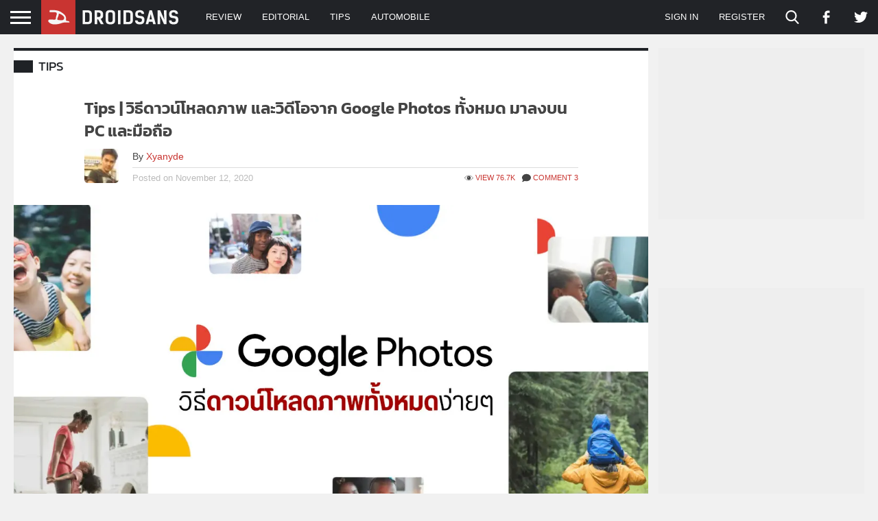

--- FILE ---
content_type: text/html; charset=UTF-8
request_url: https://droidsans.com/pa.php?id=1557559&k=709019d59ebfcb01be1ed32dd6bb9ecd
body_size: -109
content:
1768843651

--- FILE ---
content_type: text/html; charset=utf-8
request_url: https://www.google.com/recaptcha/api2/aframe
body_size: 248
content:
<!DOCTYPE HTML><html><head><meta http-equiv="content-type" content="text/html; charset=UTF-8"></head><body><script nonce="h7cpsi7RryJsOH6OKCCgVA">/** Anti-fraud and anti-abuse applications only. See google.com/recaptcha */ try{var clients={'sodar':'https://pagead2.googlesyndication.com/pagead/sodar?'};window.addEventListener("message",function(a){try{if(a.source===window.parent){var b=JSON.parse(a.data);var c=clients[b['id']];if(c){var d=document.createElement('img');d.src=c+b['params']+'&rc='+(localStorage.getItem("rc::a")?sessionStorage.getItem("rc::b"):"");window.document.body.appendChild(d);sessionStorage.setItem("rc::e",parseInt(sessionStorage.getItem("rc::e")||0)+1);localStorage.setItem("rc::h",'1768843652615');}}}catch(b){}});window.parent.postMessage("_grecaptcha_ready", "*");}catch(b){}</script></body></html>